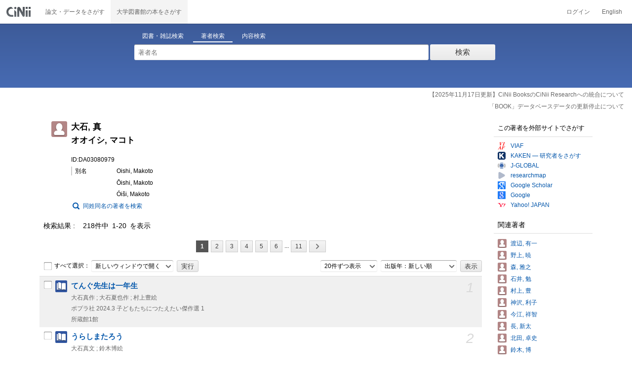

--- FILE ---
content_type: text/html;charset=UTF-8
request_url: https://ci.nii.ac.jp/author/DA03080979
body_size: 11245
content:
<!DOCTYPE html>
<html lang="ja">
<head>
	<meta http-equiv="content-type" content="text/html; charset=utf-8" />
	<meta http-equiv="X-UA-Compatible" content="IE=edge,chrome=1" />
	<meta http-equiv="content-style-type" content="text/css" />
	<meta http-equiv="content-script-type" content="text/javascript" />
	<meta name="viewport" content="width=device-width,user-scalable=no" />
	<meta name="format-detection" content="telephone=no">
	<link rel="stylesheet" type="text/css" href="/books/style/slick.css?V190423">
	<link rel="stylesheet" type="text/css" href="/books/style/slick-theme.css?V190423">
	<link rel="stylesheet" type="text/css" href="/books/style/slick-ext.css?V190423">
	<link rel="shortcut icon" href="/books/images/favicon.ico" type="image/vnd.microsoft.icon" />
	<link href="/books/style/cinii.css?V20251017" rel="stylesheet" type="text/css" />
	<script type="text/javascript" src="/books/js/jquery-3.7.1.min.js"></script>
	<script type="text/javascript" src="/books/js/bootstrap.min.js"></script>
	<script type="text/javascript" src="/books/js/cinii.js?V151027"></script>
	<script type="text/javascript" src="/books/js/html5shiv-printshiv.min.js"></script>
	<script type="text/javascript" src="/books/js/respond.min.js"></script>
	<script type="text/javascript" src="/books/js/common.js?V240716"></script>
	<script type="text/javascript" src="/books/js/changeDisplayMode.js?V190913"></script>
	<script type="text/javascript" src="/books/js/transferParameterCir.js?240724"></script>
	<script async src="https://www.googletagmanager.com/gtag/js?id=G-5YXF8KWH9K"></script>
	<link rel="search" type="application/opensearchdescription+xml" title="CiNii Books" href="/books/opensearch/description.xml" />
	<link rel="search" type="application/opensearchdescription+xml" title="CiNii Books - Exact title match" href="/books/opensearch/exact-title.xml" />
	<link rel="search" type="application/opensearchdescription+xml" title="CiNii Books - Author Search" href="/books/opensearch/author.xml" />
	<!--[if IE 8.0]>
	<link rel="stylesheet" type="text/css" href="/books/style/cinii-ie8.css?V151112">
	<![endif]-->

	<title>CiNii Books 著者 - 大石, 真 </title>
	<link rel="meta" type="application/rdf+xml" title="RDF" href="/author/DA03080979.rdf" />
	<link rel="meta" type="application/json" title="JSON-LD 1.0" href="/author/DA03080979.json" />
    <style>
		.itemheading .outlineInHeading .lowlv-section dt {
		  width: 6em;
		}
		.itemheading .outlineInHeading .lowlv-section dd {
		  margin-left: 6em;
		}
    </style>
</head>
<body class="books detail with_sidenavi">

<nav class="navbar navbar-header">
	<div class="navbar-topcontent">
		<a href="/books/" id="system_ci_jp" class="navbar-brand headerlogo">CiNii 国立情報学研究所 学術情報ナビゲータ[サイニィ]</a>

		<!--トグルボタンの設置-->
		<button type="button" class="navbar-toggle button-menu collapsed" data-toggle="collapse" data-target="#nav-content">
			メニュー
		</button>
		
		<button type="button" class="navbar-toggle button-search collapsed" data-toggle="collapse" data-target="#searchbox">
			検索
		</button>
	</div><!-- end of div.navbar-topcontent -->

	<div id="nav-content" class="collapse navbar-collapse headermenu">
		<ul class="nav navbar-nav menu-service-list">
			<li><a href="https://cir.nii.ac.jp/" onclick="return transferParameterCir(this, 'https://cir.nii.ac.jp', true, 'cir');" class="menu-service-item"><div>論文・データをさがす</div></a></li>
			<li class="active"><a href="/books/"  class="menu-service-item"><div>大学図書館の本をさがす</div></a></li>
		</ul>

		<ul class="nav navbar-nav menu-utility-list">

					<li><a href="https://auth.cir.nii.ac.jp/user/auth/login?contentsServer=BOOKS" class="menu-utility-item">ログイン</a></li>

			<li><a href="/author/DA03080979?l=en" class="menu-utility-item">English</a></li>

		</ul>
	</div><!-- end of div#nav-content -->
</nav><!-- end of nav.navbar-header -->
	
	<div class="container body-wrap">

<div id="searchbox" class="searchbox">

	<div class="book_search searchFormContainer">
		
		<div id ="searchformcontents" class="searchformcontents container-fluid">
			<div class="searchboxheader row">
				
				<div class="col-xs-12 col-sm-10 col-sm-offset-2">
					<div class="tab_index">
						<ul class="tab_index_list">
							<li class="tab_index_item tab_index_item-active">
								<a id="tab-book_search" class="tab-index-content" href="javascript:void(0);" >図書・雑誌検索</a>
							</li>
							<li class=" tab_index_item">
								<a id="tab-author_search" class="tab-index-content" href="javascript:void(0);">著者検索</a>
							</li>
							<li class=" tab_index_item">
								<a id="tab-content_search" class="tab-index-content" href="javascript:void(0);">内容検索</a>
							</li>
						</ul>
					</div>
				</div>
			</div>
			
			<form id="searchbooksform" name="searchbooksform" action="/books/search" method="get" onsubmit="return searchBooks(this, false);">
				<input type="hidden" name="advanced" id="hidden_advanced" value="false" />
				<input type="hidden" name="count" id="hidden_count" value="20" />
				<input type="hidden" name="sortorder" id="hidden_sortorder" value="3" />			
				<div class="row form-tabcontent form-books">

					<div class="col-xs-12 col-sm-10 col-sm-offset-2">
						<div class="row row-textform">
							<div class="col-xs-9 col-sm-9 col-form">
								<input type="text" name="q" id="freetextbox" class="main_srchterm searchforminput" value="" onkeypress="return submitByEnter(this);" placeholder="フリーワード" />
							</div>
							<div class="col-xs-3 col-sm-3">
								<button class="btn searchbtn" id="book_srchbtn_nrml" alt="検索" value="" onclick="return searchBooks(this.form, false);" type="submit">検索</button>
							</div>
							
						</div>
					</div>
					
					<div class="col-xs-12 col-sm-10 col-sm-offset-2">
						<div class="row filter_radiobtnbox">
							<div class="col-xs-12 col-sm-9 filter_segmentControl">
								<div class="row">
									<div class="col-xs-12 col-sm-2 filter_radiobtnbox-segmentarea1">
										<label for="filter_all_advanced" class="segment1 checked"><input type="radio" name="type" value="0" id="filter_all_advanced" checked="checked" />すべての資料</label>
									</div>
									<div class="col-xs-12 col-sm-3 filter_radiobtnbox-segmentarea2">
										<label for="filter_fulltext_advanced" class="segment2"><input type="radio" name="type" value="1" id="filter_fulltext_advanced"  />図書</label>
									</div>
									<div class="col-xs-12 col-sm-7 filter_radiobtnbox-segmentarea3">
										<label for="filter_includeLinks_advanced" class="segment3"><input type="radio" name="type" value="2" id="filter_includeLinks_advanced" />雑誌</label>
									</div>
								</div>
							</div>
							<div class="col-xs-12 col-sm-3 advsearchbtn-area">
								<a id="btn-toggle-advsearch-top" class="btn-toggle-advsearch collapsed" data-toggle="collapse" data-target="#advanced_search"><span class="btn-toggle-advsearch-label">詳細検索</span></a>
							</div>
						</div>
					</div>
					
					<div id="advanced_search" class="col-xs-12 col-sm-12 advanced_search">
						<div class="row">
							<div class="col-xs-12 col-sm-12">
								<div class="row row-textform">
									<div class="col-xs-12 col-sm-2 searchformlabel"><label for="sopt1">タイトル</label></div>
									<div class="col-xs-12 col-sm-5 col-form"><input type="text" id="sopt1" name="title" class="searchforminput" onkeypress="return submitByEnter(this);" value="" /></div>
									<div class="col-xs-12 col-sm-5 col-form advinput_chk">
										<label for="exact_title"><input type="checkbox" class="cb" id="exact_title" name="title_exact" value="true" >タイトル完全一致</label>
										<label for="include_utl"><input type="checkbox" class="cb" id="include_utl" name="include_utl" value="true" >統一タイトルを含む</label>
									</div>
								</div>
							</div>
							<div class="col-xs-12 col-sm-12">
								<div class="row row-textform">
									<div class="col-xs-12 col-sm-2 searchformlabel"><label for="sopt2">著者名</label></div>
									<div class="col-xs-12 col-sm-5 col-form"><input type="text" id="sopt2" name="author" class="searchforminput" onkeypress="return submitByEnter(this);" value="" /></div>
									<div class="col-xs-12 col-sm-5 col-form advinput_chk">
										<label for="include_alias" class="customCB"><input type="checkbox" class="cb" id="include_alias" name="include_alias" value="true" >別名を含む</label>
									</div>
								</div>
							</div>
							<div class="col-xs-12 col-sm-4">
								<div class="row row-textform">
									<div class="col-xs-12 col-sm-6 searchformlabel"><label for="sopt3">著者ID</label></div>
									<div class="col-xs-12 col-sm-6 col-form"><input type="text" id="sopt3" name="authorid" class="searchforminput" onkeypress="return submitByEnter(this);" value="" /></div>
								</div>
							</div>
							<div class="col-xs-12 col-sm-4">
								<div class="row row-textform">
									<div class="col-xs-12 col-sm-5 searchformlabel"><label for="sopt4">統一タイトルID</label></div>
									<div class="col-xs-12 col-sm-7 col-form"><input type="text" id="sopt4" name="utid" class="searchforminput" onkeypress="return submitByEnter(this);" value="" /></div>
								</div>
							</div>
							<div class="col-xs-12 col-sm-4">
								<div class="row row-textform">
									<div class="col-xs-12 col-sm-5 searchformlabel"><label for="sopt5">出版者</label></div>
									<div class="col-xs-12 col-sm-7 col-form"><input type="text" id="sopt5" name="publisher" class="searchforminput" onkeypress="return submitByEnter(this);" value="" /></div>
								</div>
							</div>
							<div class="col-xs-12 col-sm-4">
								<div class="row row-textform">
									<div class="col-xs-12 col-sm-6 searchformlabel"><label for="sopt6">ISBN</label></div>
									<div class="col-xs-12 col-sm-6 col-form"><input type="text" id="sopt6" name="isbn" class="searchforminput" onkeypress="return submitByEnter(this);" value="" /></div>
								</div>
							</div>
							<div class="col-xs-12 col-sm-4">
								<div class="row row-textform">
									<div class="col-xs-12 col-sm-5 searchformlabel"><label for="sopt7">ISSN</label></div>
									<div class="col-xs-12 col-sm-7 col-form"><input type="text" id="sopt7" name="issn" class="searchforminput" onkeypress="return submitByEnter(this);" value="" /></div>
								</div>
							</div>
							<div class="col-xs-12 col-sm-4">
								<div class="row row-textform">
									<div class="col-xs-12 col-sm-5 searchformlabel"><label for="sopt8">NCID</label></div>
									<div class="col-xs-12 col-sm-7 col-form"><input type="text" id="sopt8" name="ncid" class="searchforminput" onkeypress="return submitByEnter(this);" value="" /></div>
								</div>
							</div>
							<div class="col-xs-12 col-sm-4">
								<div class="row row-textform">
									<div class="col-xs-12 col-sm-6 searchformlabel"><label for="sopt9">件名</label></div>
									<div class="col-xs-12 col-sm-6 col-form"><input type="text" id="sopt9" name="subject" class="searchforminput" onkeypress="return submitByEnter(this);" value="" /></div>
								</div>
							</div>
							<div class="col-xs-12 col-sm-4">
								<div class="row row-textform">
									<div class="col-xs-12 col-sm-5 searchformlabel"><label for="sopt10">分類</label></div>
									<div class="col-xs-12 col-sm-7 col-form"><input type="text" id="sopt10" name="clas" class="searchforminput" onkeypress="return submitByEnter(this);" value="" /></div>
								</div>
							</div>
							<div class="col-xs-12 col-sm-4">
								<div class="row row-textform">
									<div class="col-xs-12 col-sm-5 searchformlabel"><label for="sopt11">注記</label></div>
									<div class="col-xs-12 col-sm-7 col-form"><input type="text" id="sopt11" name="note" class="searchforminput" onkeypress="return submitByEnter(this);" value="" /></div>
								</div>
							</div>
							<div class="col-xs-12 col-sm-4">
								<div class="row row-textform">
									<div class="col-xs-12 col-sm-6 searchformlabel"><label for="slct-typecode-gmd">資料種別</label></div>
									<div class="col-xs-12 col-sm-6 col-form">
										<select name="gmd" class="slct-typecode searchforminput" id="slct-typecode-gmd">
											<option value="">すべての資料種別</option>
											<option value="_">図書・雑誌</option>
											<option value="a">地図資料</option>
											<option value="b">文字資料（点字）</option>
											<option value="c">楽譜（印刷）</option>
											<option value="d">文字資料（書写資料）</option>
											<option value="e">地図（書写資料）</option>
											<option value="f">楽譜（書写資料）</option>
											<option value="g">静止画像（投影）</option>
											<option value="h">マイクロ形態</option>
											<option value="k">静止画像（非投影）</option>
											<option value="m">映画</option>
											<option value="s">録音資料（音楽）</option>
											<option value="t">録音資料（非音楽）</option>
											<option value="v">ビデオレコード</option>
											<option value="w">機械可読データファイル</option>
											<option value="x">3次元工芸品,自然の事物</option>
											<option value="y">キット</option>
										</select>
									</div>
								</div>
							</div>
							<div class="col-xs-12 col-sm-4">
								<div class="row row-textform">
									<div class="col-xs-12 col-sm-5 searchformlabel"><label for="sopt13">言語種別</label></div>
									<div class="col-xs-12 col-sm-7 col-form">
										<div class="langControls">
										<span class="langselect">
											<select name="lang1" class="slct-langcode searchforminput">
												<option value="">すべての言語</option>
												<option value="jpn">日本語</option>
												<option value="eng">英語</option>
												<option value="ger">ドイツ語</option>
												<option value="fre">フランス語</option>
												<option value="chi">中国語</option>
												<option value="rus">ロシア語</option>
												<option value="spa">スペイン語</option>
												<option value="ita">イタリア語</option>
												<option value="kor">韓国・朝鮮語</option>
												<option value="ara">アラビア語</option>
											</select>
										</span>
										<span class="langcode"><input type="text" id="sopt13" name="lang" class="searchforminput" onkeypress="return submitByEnter(this);" value="" placeholder="コード" /></span>	
										</div>
									</div>
								</div>
							</div>
							<div class="col-xs-12 col-sm-4">
								<div class="row row-textform">
									<div class="col-xs-12 col-sm-5 searchformlabel"><label for="sopt14">出版年</label></div>
									<div class="col-xs-12 col-sm-7 ">
										<input type="text" id="sopt14" name="year_from" class="degreeconferment_year" onkeypress="return submitByEnter(this);" maxlength="4" value="" />
										<span class="unit">年から</span>
										<input type="text" id="sopt14-2" name="year_to" class="degreeconferment_year" maxlength="4" onkeypress="return submitByEnter(this);" value="" />
										<span class="unit">年まで</span>
									</div>
								</div>
							</div>
							<div class="col-xs-12 col-sm-4">
								<div class="row row-textform">
									<div class="col-xs-12 col-sm-6 searchformlabel"><label for="sopt15">図書館ID</label></div>
									<div class="col-xs-12 col-sm-6 col-form"><input type="text" id="sopt15" name="fano" class="searchforminput" onkeypress="return submitByEnter(this);" value="" /></div>
								</div>
							</div>
							<div class="col-xs-12 col-sm-4">
								<div class="row row-textform">
									<div class="col-xs-12 col-sm-5 searchformlabel"><label for="sopt16">機関ID</label></div>
									<div class="col-xs-12 col-sm-7 "><input type="text" id="sopt16" name="kid" class="searchforminput" onkeypress="return submitByEnter(this);" value="" /></div>
								</div>
							</div>
							<div class="col-xs-12 col-sm-4">
								<div class="row row-textform">
									<div class="col-xs-12 col-sm-5 searchformlabel"><label for="sopt17">地域</label></div>
									<div class="col-xs-12 col-sm-7 col-form">
										<select name="area" class="slct-kencode searchforminput" id="sopt17">
											<option value="">すべての地域</option>
											<option value="01" class="ken">北海道</option>
											<option value="02 03 04 05 06 07 " class="region">東北地方</option>
											<option value="02" class="ken">青森</option>
											<option value="03" class="ken">岩手</option>
											<option value="04" class="ken">宮城</option>
											<option value="05" class="ken">秋田</option>
											<option value="06" class="ken">山形</option>
											<option value="07" class="ken">福島</option>
											<option value="08 09 10 11 12 13 14 " class="region">関東地方</option>
											<option value="08" class="ken">茨城</option>
											<option value="09" class="ken">栃木</option>
											<option value="10" class="ken">群馬</option>
											<option value="11" class="ken">埼玉</option>
											<option value="12" class="ken">千葉</option>
											<option value="13" class="ken">東京</option>
											<option value="14" class="ken">神奈川</option>
											<option value="15 16 17 18 19 20 " class="region">北陸・甲信越地方</option>
											<option value="15" class="ken">新潟</option>
											<option value="16" class="ken">富山</option>
											<option value="17" class="ken">石川</option>
											<option value="18" class="ken">福井</option>
											<option value="19" class="ken">山梨</option>
											<option value="20" class="ken">長野</option>
											<option value="21 22 23 24 " class="region">東海地方</option>
											<option value="21" class="ken">岐阜</option>
											<option value="22" class="ken">静岡</option>
											<option value="23" class="ken">愛知</option>
											<option value="24" class="ken">三重</option>
											<option value="25 26 27 28 29 30 " class="region">関西地方</option>
											<option value="25" class="ken">滋賀</option>
											<option value="26" class="ken">京都</option>
											<option value="27" class="ken">大阪</option>
											<option value="28" class="ken">兵庫</option>
											<option value="29" class="ken">奈良</option>
											<option value="30" class="ken">和歌山</option>
											<option value="31 32 33 34 35 36 37 38 39 " class="region">中国・四国地方</option>
											<option value="31" class="ken">鳥取</option>
											<option value="32" class="ken">島根</option>
											<option value="33" class="ken">岡山</option>
											<option value="34" class="ken">広島</option>
											<option value="35" class="ken">山口</option>
											<option value="36" class="ken">徳島</option>
											<option value="37" class="ken">香川</option>
											<option value="38" class="ken">愛媛</option>
											<option value="39" class="ken">高知</option>
											<option value="40 41 42 43 44 45 46 47 " class="region">九州・沖縄地方</option>
											<option value="40" class="ken">福岡</option>
											<option value="41" class="ken">佐賀</option>
											<option value="42" class="ken">長崎</option>
											<option value="43" class="ken">熊本</option>
											<option value="44" class="ken">大分</option>
											<option value="45" class="ken">宮崎</option>
											<option value="46" class="ken">鹿児島</option>
											<option value="47" class="ken">沖縄</option>
											<option value="151 152 153 " class="region">アジア地域</option>
											<option value="151" class="ken">韓国</option>
											<option value="152" class="ken">中国</option>
											<option value="153" class="ken">タイ</option>
											<option value="254 255 256 257 258 259 260 261 " class="region">ヨーロッパ地域</option>
											<option value="254" class="ken">イギリス</option>
											<option value="255" class="ken">ドイツ</option>
											<option value="256" class="ken">スイス</option>
											<option value="257" class="ken">フランス</option>
											<option value="258" class="ken">ベルギー</option>
											<option value="259" class="ken">オランダ</option>
											<option value="260" class="ken">スウェーデン</option>
											<option value="261" class="ken">ノルウェー</option>
											<option value="362 " class="region">北米地域</option>
											<option value="362" class="ken">アメリカ</option>
											<option value="__" class="region">その他海外</option>
										</select>
									</div>
								</div>
							</div>
							
							<div class="col-xs-12 col-sm-12">
								<div class="row row-textform">
									<div class="col-xs-12 col-sm-2 searchformlabel"></div>
									<div class="col-xs-12 col-sm-10 col-form advinput_chk chk-keep-condition">
										<label for="chk_keep_condition"><input name="keep_condition" class="cb" id="chk_keep_condition" type="checkbox" value="true"  />図書館ID・機関ID・地域を記憶する</label>
										<input name="update_keep" type="hidden" value="true">
										<script type="text/javascript">
											//<![CDATA[
												document.write("<label for=\"script_r2k_advanced\"><input type=\"checkbox\" class=\"cb\" id=\"script_r2k_advanced\"/>ローマ字をカナに変換 </label>");
											//]]>
										</script>
									</div>
								</div>
							</div>
						
							<div class="col-xs-12 visible-xs-block text-center">
								<button class="btn searchbtn" onclick="return searchBooks(this.form, false);" type="submit">検索</button>
							</div>
	
							<div id="btn-toggle-advsearch-bottom" class="col-xs-12 visible-xs-block advsearchbtn-area">
								<a class="btn-toggle-advsearch collapsed" data-toggle="collapse" data-target="#advanced_search"><span class="btn-toggle-advsearch-label">閉じる</span></a>
							</div>
						</div>
					</div>
				</div>
			</form>			<form id="searchnamesform" name="searchnamesform" action="/books/author" method="get" onsubmit="return searchNames(this, false);">
				<input type="hidden" name="count" value="20" />
				<input type="hidden" name="sortorder" value="2" />
				<div class="row form-tabcontent form-author">
					<div class="col-xs-12 col-sm-10 col-sm-offset-2">
						<div class="row row-textform">
							<div class="col-xs-9 col-sm-9 col-form">
								<input type="text" name="name" id="authname_textbox" class="main_srchterm searchforminput" onkeypress="return submitByEnter(this);" value="" placeholder="著者名" />
							</div>
							<div class="col-xs-3 col-sm-3">
								<button class="btn searchbtn" onclick="return searchNames(this.form, false);" type="submit">検索</button>
							</div>
						</div>
					</div>
				</div>
			</form>
			<form id="searchcontentsform" name="searchcontentsform" action="/books/contents" method="get" onsubmit="return searchContents(this, false);">
				<input type="hidden" name="count" value="20" >
				<input type="hidden" name="sortorder" value="3" >
				<div class="row form-tabcontent form-content">
					<div class="col-xs-12 col-sm-10 col-sm-offset-2">
						<div class="row row-textform">
							<div class="col-xs-9 col-sm-9 col-form">
								<input type="text" name="contents" id="contents_textbox" class="main_srchterm searchforminput" onkeypress="return submitByEnter(this);" value="" placeholder="フリーワード" />
							</div>
							<div class="col-xs-3 col-sm-3">
								<button class="btn searchbtn" onclick="return searchContents(this.form, false);" type="submit">検索</button>
							</div>
						</div>
					</div>
				</div>
			</form>
		</div>		
	</div>
</div>
<script type="text/javascript" src="/books/js/searchbox_disclosure.js?V240716"></script>
<script type="text/javascript" src="/books/js/utils.js?V190913"></script>
<script type="text/javascript">
	window.initSearchBox('author', false);
</script>
		<div class="servicestop_information"><div id="servicestop_information">
<ul><li><a href="https://support.nii.ac.jp/ja/cir/cib_integration">【2025年11月17日更新】CiNii BooksのCiNii Researchへの統合について</a></li>
<li><a href="https://support.nii.ac.jp/ja/news/cinii/20251208-0
">「BOOK」データベースデータの更新停止について</a></li>
</ul>
</div>

</div>
		
		<div class="container-hasSubnav">
			<div class="maincontents">
				<div class="itemdatatext">
				
					<div class="itemheading authordata">
						<h1 class="author_class entry-title">
							<span>大石, 真 </span>
							<span>オオイシ, マコト</span>
							
						</h1>
						<div class="outlineInHeading">
							<p class="idinheading id">ID:DA03080979</p>
							<dl class="bblp-othertitle trr lowlv-section">
								<dt>別名</dt>
								<dd>
<div>
									<p class="seefm">Oishi, Makoto</p>
</div>
<div>
									<p class="seefm">Ōishi, Makoto</p>
</div>
<div>
									<p class="seefm">Óiši, Makoto</p>
</div>
								</dd>
							</dl>
							<p id="search_samename"><a href="/books/author?name=%E5%A4%A7%E7%9F%B3+%E7%9C%9F&count=20&sortorder=2">同姓同名の著者を検索</a></p>
						</div>
					</div><!-- end of div.itemheading -->
					
					<div class="resultlist">

						<div class="listheading">
							<h1 class="heading">
								<span class="hitNumLabel">検索結果</span>218件中&ensp;1-20&ensp;を表示
							</h1>



	<div class="paging paging-top">
		<ul class="paginglist">



			<li class="pagingitem hidden-xs"><span class="btn pagingbtn currentpage">1</span></li>
			<li class="pagingitem hidden-xs"><a href="/author/DA03080979?p=2" class="btn pagingbtn">2</a></li>
			<li class="pagingitem hidden-xs"><a href="/author/DA03080979?p=3" class="btn pagingbtn">3</a></li>
			<li class="pagingitem hidden-xs"><a href="/author/DA03080979?p=4" class="btn pagingbtn">4</a></li>
			<li class="pagingitem hidden-xs"><a href="/author/DA03080979?p=5" class="btn pagingbtn">5</a></li>
			<li class="pagingitem hidden-xs"><a href="/author/DA03080979?p=6" class="btn pagingbtn">6</a></li>

			<li class="pagingitem hidden-xs">...</li>

			<li class="pagingitem hidden-xs"><a href="/author/DA03080979?p=11" class="btn pagingbtn">11</a></li>

			<li class="pagingitem visible-xs-inline"><span class="pagingIndicator">1&ensp;/&ensp;11</span></li>

			<li class="pagingitem"><a href="/author/DA03080979?p=2" class="paging_next btn pagingbtn" rel="next" title="次へ"><span class="iconlabel"></span></a></li>
			<li class="pagingitem visible-xs-inline"><a href="/author/DA03080979?p=11" class="paging_end btn pagingbtn" title="最後へ"><span class="iconlabel"></span></a></li>
		
		</ul>
	</div>
	<!--end of div.paging-->
							
							<div class="actionsortbox">
								<div class="actionforlist hidden-xs">
									<form name="actionform" method="get" onsubmit="doAction(this,1,20,'ADetail-');return false;" class="form-inline">
										<label for="selectall">
											<input class="cb" type="checkbox" id="selectall" onclick="checkAllWith(this,1,20);" />すべて選択：
										</label>
										<div class="form-group form-group-inline">
											<select name="actionmenu" onchange="" class="form-control">
												<option value="openBooksUrl">新しいウィンドウで開く</option>
												<option value="exportRefWorks">RefWorksに書き出し</option>
												<option value="exportEndNote">EndNoteに書き出し</option>
												<option value="viewBibIX">Refer/BibIXで表示</option>
												<option value="viewRis">RISで表示</option>
												<option value="viewBibTex">BibTeXで表示</option>
												<option value="viewTsv">TSVで表示</option>
											</select>
										</div>
										<input type="submit" value="実行" class="commonBtn" />
									</form>
								</div>
								
	<div class="sortlist">
		<form name="listoption" action="/author/DA03080979" method="get" class="form-inline">

			<div class="form-group form-group-inline">
				<select name="count" id="numitem" class="form-control">
					<option value="20" selected="selected">20件ずつ表示</option>
					<option value="50">50件ずつ表示</option>
					<option value="100">100件ずつ表示</option>
					<option value="200">200件ずつ表示</option>
				</select>
			</div>
			<div class="form-group form-group-inline">
				<select name="sortorder" id="sort" class="sortdropdown form-control">
					<option value="3" selected="selected">出版年：新しい順</option>
					<option value="2">出版年：古い順</option>
					<option value="5">所蔵館：多い順</option>
					<option value="4">所蔵館：少ない順</option>
					<option value="6">タイトル：五十音順</option>
					<option value="7">タイトル：五十音逆順</option>
					<option value="1">関連度</option>
				</select>
			</div>
			<input type="submit" class="commonBtn" value="表示" />
		</form>
	</div><!--end of div.sortlist-->							</div><!--end of div.actionsortbox -->
						</div><!-- end of div.listheading -->


						<form name="itemlistboxform" action="/books/search/export" method="post">
							<input type="hidden" name="format">
							<input type="hidden" name="sortorder" value="3">
							<div class="listContainer">
								<ul>
									<li class="oddline">
										<div class="listitem xfolkentry">
											<div class="list_number hidden-xs">1</div>
											<p class="listcheck hidden-xs">
												<input type="checkbox" name="ncid" id="item_check1"  class="cb BD06649832" value="BD06649832" />
											</p>
											<dl class="book_class">

												<dt class="item_mainTitle item_title">
													<a href="/ncid/BD06649832" class="taggedlink">てんぐ先生は一年生</a>
												</dt>
												<dd>
													<p class="item_subData item_authordata">大石真作 ; 大石夏也作 ; 村上豊絵</p>
													<p class="item_data item_publishdata">
														<span class="pblc">ポプラ社</span>
														<span class="pblcdt">2024.3</span>
														
														<span class="ptblt-nmetc">子どもたちにつたえたい傑作選
1</span>
													</p>
													<p class="item_data item_bibotherdata">
														
													</p>
													<p class="item_data item_librarynum">所蔵館1館</p>
												</dd>
											</dl>
										</div>
									</li>
									<li class="evenline">
										<div class="listitem xfolkentry">
											<div class="list_number hidden-xs">2</div>
											<p class="listcheck hidden-xs">
												<input type="checkbox" name="ncid" id="item_check2"  class="cb BB18718213" value="BB18718213" />
											</p>
											<dl class="book_class">

												<dt class="item_mainTitle item_title">
													<a href="/ncid/BB18718213" class="taggedlink">うらしまたろう</a>
												</dt>
												<dd>
													<p class="item_subData item_authordata">大石真文 ; 鈴木博絵</p>
													<p class="item_data item_publishdata">
														<span class="pblc">チャイルド本社</span>
														<span class="pblcdt">2013.8</span>
														<span class="ed">第2版第4刷</span>
														<span class="ptblt-nmetc">みんなでよもう!日本の昔話
5</span>
													</p>
													<p class="item_data item_bibotherdata">
														
													</p>
													<p class="item_data item_librarynum">所蔵館1館</p>
												</dd>
											</dl>
										</div>
									</li>
									<li class="oddline">
										<div class="listitem xfolkentry">
											<div class="list_number hidden-xs">3</div>
											<p class="listcheck hidden-xs">
												<input type="checkbox" name="ncid" id="item_check3"  class="cb BB05838449" value="BB05838449" />
											</p>
											<dl class="book_class">

												<dt class="item_mainTitle item_title">
													<a href="/ncid/BB05838449" class="taggedlink">すこしかなしい話</a>
												</dt>
												<dd>
													<p class="item_subData item_authordata">野上暁編</p>
													<p class="item_data item_publishdata">
														<span class="pblc">大月書店</span>
														<span class="pblcdt">2011.2</span>
														
														<span class="ptblt-nmetc">はじめてよむ童話集
5</span>
													</p>
													<p class="item_data item_bibotherdata">
														
													</p>
													<p class="item_data item_librarynum">所蔵館10館</p>
												</dd>
											</dl>
										</div>
									</li>
									<li class="evenline">
										<div class="listitem xfolkentry">
											<div class="list_number hidden-xs">4</div>
											<p class="listcheck hidden-xs">
												<input type="checkbox" name="ncid" id="item_check4"  class="cb BB05838380" value="BB05838380" />
											</p>
											<dl class="book_class">

												<dt class="item_mainTitle item_title">
													<a href="/ncid/BB05838380" class="taggedlink">ちょっとこわい話</a>
												</dt>
												<dd>
													<p class="item_subData item_authordata">野上暁編</p>
													<p class="item_data item_publishdata">
														<span class="pblc">大月書店</span>
														<span class="pblcdt">2011.2</span>
														
														<span class="ptblt-nmetc">はじめてよむ童話集
4</span>
													</p>
													<p class="item_data item_bibotherdata">
														
													</p>
													<p class="item_data item_librarynum">所蔵館11館</p>
												</dd>
											</dl>
										</div>
									</li>
									<li class="oddline">
										<div class="listitem xfolkentry">
											<div class="list_number hidden-xs">5</div>
											<p class="listcheck hidden-xs">
												<input type="checkbox" name="ncid" id="item_check5"  class="cb BB05729727" value="BB05729727" />
											</p>
											<dl class="book_class">

												<dt class="item_mainTitle item_title">
													<a href="/ncid/BB05729727" class="taggedlink">どきどきする話</a>
												</dt>
												<dd>
													<p class="item_subData item_authordata">野上暁編</p>
													<p class="item_data item_publishdata">
														<span class="pblc">大月書店</span>
														<span class="pblcdt">2011.1</span>
														
														<span class="ptblt-nmetc">はじめてよむ童話集
2</span>
													</p>
													<p class="item_data item_bibotherdata">
														
													</p>
													<p class="item_data item_librarynum">所蔵館11館</p>
												</dd>
											</dl>
										</div>
									</li>
									<li class="evenline">
										<div class="listitem xfolkentry">
											<div class="list_number hidden-xs">6</div>
											<p class="listcheck hidden-xs">
												<input type="checkbox" name="ncid" id="item_check6"  class="cb BB02600724" value="BB02600724" />
											</p>
											<dl class="book_class">

												<dt class="item_mainTitle item_title">
													<a href="/ncid/BB02600724" class="taggedlink">教室二〇五(ニイマルゴ)号</a>
												</dt>
												<dd>
													<p class="item_subData item_authordata">大石真作 ; 西村敏雄絵</p>
													<p class="item_data item_publishdata">
														<span class="pblc">理論社</span>
														<span class="pblcdt">2010.2</span>
														
														<span class="ptblt-nmetc">日本の児童文学 よみがえる名作
</span>
													</p>
													<p class="item_data item_bibotherdata">
														
													</p>
													<p class="item_data item_librarynum">所蔵館7館</p>
												</dd>
											</dl>
										</div>
									</li>
									<li class="oddline">
										<div class="listitem xfolkentry">
											<div class="list_number hidden-xs">7</div>
											<p class="listcheck hidden-xs">
												<input type="checkbox" name="ncid" id="item_check7"  class="cb BB07753686" value="BB07753686" />
											</p>
											<dl class="book_class">

												<dt class="item_mainTitle item_title">
													<a href="/ncid/BB07753686" class="taggedlink">鳄鱼班布</a>
												</dt>
												<dd>
													<p class="item_subData item_authordata">大石真文 ; 长新太绘 ; 崔维燕译</p>
													<p class="item_data item_publishdata">
														<span class="pblc">二十一世纪出版社</span>
														<span class="pblcdt">2009.8</span>
														
														<span class="ptblt-nmetc">蒲蒲兰绘本馆
</span>
													</p>
													<p class="item_data item_bibotherdata">
														
													</p>
													<p class="item_data item_librarynum">所蔵館2館</p>
												</dd>
											</dl>
										</div>
									</li>
									<li class="evenline">
										<div class="listitem xfolkentry">
											<div class="list_number hidden-xs">8</div>
											<p class="listcheck hidden-xs">
												<input type="checkbox" name="ncid" id="item_check8"  class="cb BB00617486" value="BB00617486" />
											</p>
											<dl class="book_class">

												<dt class="item_mainTitle item_title">
													<a href="/ncid/BB00617486" class="taggedlink">ペリカンとうさんのおみやげ</a>
												</dt>
												<dd>
													<p class="item_subData item_authordata">大石真作 ; 渡辺有一絵</p>
													<p class="item_data item_publishdata">
														<span class="pblc">小峰書店</span>
														<span class="pblcdt">2009.10</span>
														<span class="ed">新装版</span>
														<span class="ptblt-nmetc">はじめてよむどうわ
</span>
													</p>
													<p class="item_data item_bibotherdata">
														
													</p>
													<p class="item_data item_librarynum">所蔵館5館</p>
												</dd>
											</dl>
										</div>
									</li>
									<li class="oddline">
										<div class="listitem xfolkentry">
											<div class="list_number hidden-xs">9</div>
											<p class="listcheck hidden-xs">
												<input type="checkbox" name="ncid" id="item_check9"  class="cb BA90140011" value="BA90140011" />
											</p>
											<dl class="book_class">

												<dt class="item_mainTitle item_title">
													<a href="/ncid/BA90140011" class="taggedlink">かあさんのにゅういん</a>
												</dt>
												<dd>
													<p class="item_subData item_authordata">大石真作 ; 西川おさむ絵</p>
													<p class="item_data item_publishdata">
														<span class="pblc">小峰書店</span>
														<span class="pblcdt">2009.3</span>
														<span class="ed">新装版</span>
														<span class="ptblt-nmetc">どうわのひろばセレクション
</span>
													</p>
													<p class="item_data item_bibotherdata">
														
													</p>
													<p class="item_data item_librarynum">所蔵館1館</p>
												</dd>
											</dl>
										</div>
									</li>
									<li class="evenline">
										<div class="listitem xfolkentry">
											<div class="list_number hidden-xs">10</div>
											<p class="listcheck hidden-xs">
												<input type="checkbox" name="ncid" id="item_check10"  class="cb BB01420385" value="BB01420385" />
											</p>
											<dl class="book_class">

												<dt class="item_mainTitle item_title">
													<a href="/ncid/BB01420385" class="taggedlink">たたかいの人 : 田中正造</a>
												</dt>
												<dd>
													<p class="item_subData item_authordata">大石真著</p>
													<p class="item_data item_publishdata">
														<span class="pblc">フレベール館</span>
														<span class="pblcdt">2007.9</span>
														
														
													</p>
													<p class="item_data item_bibotherdata">
														
													</p>
													<p class="item_data item_librarynum">所蔵館4館</p>
												</dd>
											</dl>
										</div>
									</li>
									<li class="oddline">
										<div class="listitem xfolkentry">
											<div class="list_number hidden-xs">11</div>
											<p class="listcheck hidden-xs">
												<input type="checkbox" name="ncid" id="item_check11"  class="cb BA8311183X" value="BA8311183X" />
											</p>
											<dl class="book_class">

												<dt class="item_mainTitle item_title">
													<a href="/ncid/BA8311183X" class="taggedlink">まほうつかいのでし</a>
												</dt>
												<dd>
													<p class="item_subData item_authordata">大石真文 ; 柳原良平絵</p>
													<p class="item_data item_publishdata">
														<span class="pblc">学習研究社</span>
														<span class="pblcdt">2007.6</span>
														
														
													</p>
													<p class="item_data item_bibotherdata">
														
													</p>
													<p class="item_data item_librarynum">所蔵館6館</p>
												</dd>
											</dl>
										</div>
									</li>
									<li class="evenline">
										<div class="listitem xfolkentry">
											<div class="list_number hidden-xs">12</div>
											<p class="listcheck hidden-xs">
												<input type="checkbox" name="ncid" id="item_check12"  class="cb BB07905503" value="BB07905503" />
											</p>
											<dl class="book_class">

												<dt class="item_mainTitle item_title">
													<a href="/ncid/BB07905503" class="taggedlink">巧克力战争</a>
												</dt>
												<dd>
													<p class="item_subData item_authordata">(日)大石真著 ; (日)北田卓史绘 ; 草莓山坡译</p>
													<p class="item_data item_publishdata">
														<span class="pblc">接力出版社</span>
														<span class="pblcdt">2006.1</span>
														
														
													</p>
													<p class="item_data item_bibotherdata">
														
													</p>
													<p class="item_data item_librarynum">所蔵館1館</p>
												</dd>
											</dl>
										</div>
									</li>
									<li class="oddline">
										<div class="listitem xfolkentry">
											<div class="list_number hidden-xs">13</div>
											<p class="listcheck hidden-xs">
												<input type="checkbox" name="ncid" id="item_check13"  class="cb BA79268532" value="BA79268532" />
											</p>
											<dl class="book_class">

												<dt class="item_mainTitle item_title">
													<a href="/ncid/BA79268532" class="taggedlink">日本の昔話 : 5分間読み聞かせ名作百科</a>
												</dt>
												<dd>
													<p class="item_subData item_authordata"></p>
													<p class="item_data item_publishdata">
														<span class="pblc">学習研究社</span>
														<span class="pblcdt">2004.7</span>
														
														
													</p>
													<p class="item_data item_bibotherdata">
														
													</p>
													<p class="item_data item_librarynum">所蔵館10館</p>
												</dd>
											</dl>
										</div>
									</li>
									<li class="evenline">
										<div class="listitem xfolkentry">
											<div class="list_number hidden-xs">14</div>
											<p class="listcheck hidden-xs">
												<input type="checkbox" name="ncid" id="item_check14"  class="cb BA74044436" value="BA74044436" />
											</p>
											<dl class="book_class">

												<dt class="item_mainTitle item_title">
													<a href="/ncid/BA74044436" class="taggedlink">かもとりごんべえ</a>
												</dt>
												<dd>
													<p class="item_subData item_authordata">大石真文 ; 長新太絵</p>
													<p class="item_data item_publishdata">
														<span class="pblc">偕成社</span>
														<span class="pblcdt">2004.1</span>
														<span class="ed">改訂</span>
														<span class="ptblt-nmetc">日本むかし話
12</span>
													</p>
													<p class="item_data item_bibotherdata">
														
													</p>
													<p class="item_data item_librarynum">所蔵館4館</p>
												</dd>
											</dl>
										</div>
									</li>
									<li class="oddline">
										<div class="listitem xfolkentry">
											<div class="list_number hidden-xs">15</div>
											<p class="listcheck hidden-xs">
												<input type="checkbox" name="ncid" id="item_check15"  class="cb BA80130099" value="BA80130099" />
											</p>
											<dl class="book_class">

												<dt class="item_mainTitle item_title">
													<a href="/ncid/BA80130099" class="taggedlink">かさじぞう</a>
												</dt>
												<dd>
													<p class="item_subData item_authordata">大石真文 ; 村上勉絵</p>
													<p class="item_data item_publishdata">
														<span class="pblc">チャイルド本社</span>
														<span class="pblcdt">2003.12</span>
														<span class="ed">第2版</span>
														<span class="ptblt-nmetc">みんなでよもう!日本の昔話
2-9</span>
													</p>
													<p class="item_data item_bibotherdata">
														
													</p>
													<p class="item_data item_librarynum">所蔵館2館</p>
												</dd>
											</dl>
										</div>
									</li>
									<li class="evenline">
										<div class="listitem xfolkentry">
											<div class="list_number hidden-xs">16</div>
											<p class="listcheck hidden-xs">
												<input type="checkbox" name="ncid" id="item_check16"  class="cb BA8012941X" value="BA8012941X" />
											</p>
											<dl class="book_class">

												<dt class="item_mainTitle item_title">
													<a href="/ncid/BA8012941X" class="taggedlink">せんりのくつ</a>
												</dt>
												<dd>
													<p class="item_subData item_authordata">大石真文 ; 若菜珪絵</p>
													<p class="item_data item_publishdata">
														<span class="pblc">チャイルド本社</span>
														<span class="pblcdt">2003.8</span>
														<span class="ed">第2版</span>
														<span class="ptblt-nmetc">みんなでよもう!日本の昔話
2-5</span>
													</p>
													<p class="item_data item_bibotherdata">
														
													</p>
													<p class="item_data item_librarynum">所蔵館2館</p>
												</dd>
											</dl>
										</div>
									</li>
									<li class="oddline">
										<div class="listitem xfolkentry">
											<div class="list_number hidden-xs">17</div>
											<p class="listcheck hidden-xs">
												<input type="checkbox" name="ncid" id="item_check17"  class="cb BA60880391" value="BA60880391" />
											</p>
											<dl class="book_class">

												<dt class="item_mainTitle item_title">
													<a href="/ncid/BA60880391" class="taggedlink">太郎こおろぎ : ほか</a>
												</dt>
												<dd>
													<p class="item_subData item_authordata">山下明生 [ほか] 著 ; 渡辺茂男, 西郷竹彦訳 ; 杉浦範茂 [ほか] 挿画</p>
													<p class="item_data item_publishdata">
														<span class="pblc">光村図書出版</span>
														<span class="pblcdt">2002.3</span>
														
														<span class="ptblt-nmetc">光村ライブラリー
第6巻</span>
													</p>
													<p class="item_data item_bibotherdata">
														
													</p>
													<p class="item_data item_librarynum">所蔵館74館</p>
												</dd>
											</dl>
										</div>
									</li>
									<li class="evenline">
										<div class="listitem xfolkentry">
											<div class="list_number hidden-xs">18</div>
											<p class="listcheck hidden-xs">
												<input type="checkbox" name="ncid" id="item_check18"  class="cb BA49217623" value="BA49217623" />
											</p>
											<dl class="book_class">

												<dt class="item_mainTitle item_title">
													<a href="/ncid/BA49217623" class="taggedlink">てんぐ先生は一年生</a>
												</dt>
												<dd>
													<p class="item_subData item_authordata">大石真, 大石夏也作 ; 村上豊絵</p>
													<p class="item_data item_publishdata">
														<span class="pblc">ポプラ社</span>
														<span class="pblcdt">2000.1</span>
														<span class="ed">改訂第1刷</span>
														<span class="ptblt-nmetc">カラー版・創作えばなし
4</span>
													</p>
													<p class="item_data item_bibotherdata">
														
													</p>
													<p class="item_data item_librarynum">所蔵館2館</p>
												</dd>
											</dl>
										</div>
									</li>
									<li class="oddline">
										<div class="listitem xfolkentry">
											<div class="list_number hidden-xs">19</div>
											<p class="listcheck hidden-xs">
												<input type="checkbox" name="ncid" id="item_check19"  class="cb BA68296106" value="BA68296106" />
											</p>
											<dl class="book_class">

												<dt class="item_mainTitle item_title">
													<a href="/ncid/BA68296106" class="taggedlink">チョコレート戦争</a>
												</dt>
												<dd>
													<p class="item_subData item_authordata">大石真作 ; 北田卓史絵</p>
													<p class="item_data item_publishdata">
														<span class="pblc">理論社</span>
														<span class="pblcdt">1999.2</span>
														
														<span class="ptblt-nmetc">新・名作の愛蔵版
</span>
													</p>
													<p class="item_data item_bibotherdata">
														
													</p>
													<p class="item_data item_librarynum">所蔵館43館</p>
												</dd>
											</dl>
										</div>
									</li>
									<li class="evenline">
										<div class="listitem xfolkentry">
											<div class="list_number hidden-xs">20</div>
											<p class="listcheck hidden-xs">
												<input type="checkbox" name="ncid" id="item_check20"  class="cb BA43950322" value="BA43950322" />
											</p>
											<dl class="book_class">

												<dt class="item_mainTitle item_title">
													<a href="/ncid/BA43950322" class="taggedlink">雷のおか</a>
												</dt>
												<dd>
													<p class="item_subData item_authordata">おおいしまことぶん ; さいとうひろゆきえ</p>
													<p class="item_data item_publishdata">
														<span class="pblc">国土社</span>
														<span class="pblcdt">1997.4</span>
														
														<span class="ptblt-nmetc">絵本むかしばなし傑作選
19</span>
													</p>
													<p class="item_data item_bibotherdata">
														
													</p>
													<p class="item_data item_librarynum">所蔵館3館</p>
												</dd>
											</dl>
										</div>
									</li>
								</ul>
							</div><!-- end of div.listContainer -->
						</form>



	<div class="paging paging-top">
		<ul class="paginglist">



			<li class="pagingitem hidden-xs"><span class="btn pagingbtn currentpage">1</span></li>
			<li class="pagingitem hidden-xs"><a href="/author/DA03080979?p=2" class="btn pagingbtn">2</a></li>
			<li class="pagingitem hidden-xs"><a href="/author/DA03080979?p=3" class="btn pagingbtn">3</a></li>
			<li class="pagingitem hidden-xs"><a href="/author/DA03080979?p=4" class="btn pagingbtn">4</a></li>
			<li class="pagingitem hidden-xs"><a href="/author/DA03080979?p=5" class="btn pagingbtn">5</a></li>
			<li class="pagingitem hidden-xs"><a href="/author/DA03080979?p=6" class="btn pagingbtn">6</a></li>

			<li class="pagingitem hidden-xs">...</li>

			<li class="pagingitem hidden-xs"><a href="/author/DA03080979?p=11" class="btn pagingbtn">11</a></li>

			<li class="pagingitem visible-xs-inline"><span class="pagingIndicator">1&ensp;/&ensp;11</span></li>

			<li class="pagingitem"><a href="/author/DA03080979?p=2" class="paging_next btn pagingbtn" rel="next" title="次へ"><span class="iconlabel"></span></a></li>
			<li class="pagingitem visible-xs-inline"><a href="/author/DA03080979?p=11" class="paging_end btn pagingbtn" title="最後へ"><span class="iconlabel"></span></a></li>
		
		</ul>
	</div>
	<!--end of div.paging-->
					</div><!-- end of div.resultlist -->
				</div>
			</div><!-- end of div.maincontents -->

			<div class="side_navigation">
				<div class="relateditem">
					<div class="relateditem_section othersites">
						
						<h2 class="heading">この著者を外部サイトでさがす</h2>
						<ul id="list_othersites">
							<li class="viaf"><a target="_blank" href="https://viaf.org/viaf/NII%7CDA03080979" class="link_othersite" id="viaf">VIAF</a></li>
							<li class="nrid"><a target="_blank" href="https://nrid.nii.ac.jp/search/?qg=%E5%A4%A7%E7%9F%B3%2B%E7%9C%9F" class="link_othersite" id="nrid">KAKEN &mdash; 研究者をさがす</a></li>
							<li class="jg"><a target="_blank" href="https://jglobal.jst.go.jp/search/researchers#%7B%22category%22%3A%221%22%2C%22keyword%22%3A%22%E5%A4%A7%E7%9F%B3%20%E7%9C%9F%22%7D" class="link_othersite" id="jg">J-GLOBAL</a></li>
							<li class="rm"><a target="_blank" href="https://researchmap.jp/researchers?name=%E5%A4%A7%E7%9F%B3%20%E7%9C%9F" class="link_othersite" id="rm">researchmap</a></li>
							<li class="googles"><a target="_blank" href="https://scholar.google.co.jp/scholar?q=%E5%A4%A7%E7%9F%B3%20%E7%9C%9F&amp;hl=ja&amp;btnG=%E6%A4%9C%E7%B4%A2&amp;lr=" class="link_othersite" id="googles">Google Scholar</a></li>
							<li class="google"><a target="_blank" href="https://www.google.co.jp/search?hl=ja&amp;q=%E5%A4%A7%E7%9F%B3%20%E7%9C%9F&amp;btnG=%E6%A4%9C%E7%B4%A2&amp;lr=" class="link_othersite" id="google">Google</a></li>
							<li class="yahoo"><a target="_blank" href="https://search.yahoo.co.jp/search?p=%E5%A4%A7%E7%9F%B3%20%E7%9C%9F&amp;search.x=1&amp;fr=top_ga1_sa&amp;tid=top_ga1_sa&amp;ei=UTF-8&amp;aq=&amp;oq=" class="link_othersite" id="yahoo">Yahoo! JAPAN</a></li>
						</ul>
					</div>

					<div class="relateditem_section relatedauthor hidden-xs">
						<h2 class="heading accordion"><a href="javascript:void(0)" class="accordionSwitch collapsed" data-toggle="collapse" data-target="#relatedAuthorList"></a>関連著者</h2>
						<ul id="relatedAuthorList">
							<li><a href="/author/DA0351139X">渡辺, 有一 </a></li>
							<li><a href="/author/DA01688401">野上, 暁</a></li>
							<li><a href="/author/DA13865333">森, 雅之 </a></li>
							<li><a href="/author/DA04539215">石井, 勉 </a></li>
							<li><a href="/author/DA06961315">村上, 豊 </a></li>
							<li><a href="/author/DA03177731">神沢, 利子 </a></li>
							<li><a href="/author/DA00516229">今江, 祥智 </a></li>
							<li><a href="/author/DA0119937X">長, 新太 </a></li>
							<li><a href="/author/DA01576791">北田, 卓史 </a></li>
							<li><a href="/author/DA06321798">鈴木, 博 </a></li>
							<li><a href="/author/DA01500596">森山, 京 </a></li>
							<li><a href="/author/DA05153348">あまん, きみこ </a></li>
							<li><a href="/author/DA05470828">三田村, 信行 </a></li>
							<li><a href="/author/DA0254214X">寺村, 輝夫 </a></li>
							<li><a href="/author/DA01413797">安房, 直子 </a></li>
							<li><a href="/author/DA00344575">山中, 恒 </a></li>
							<li><a href="/author/DA01134002">三木, 卓 </a></li>
							<li><a href="/author/DA00490759">灰谷, 健次郎 </a></li>
							<li><a href="/author/DA16736392">西村, 敏雄 </a></li>
							<li><a href="/author/DA01443164">西川, おさむ </a></li>
							<li><a href="/author/DA07065707">市川, 禎男 </a></li>
							<li><a href="/author/DA03022688">柳原, 良平 </a></li>
							<li><a href="/author/DA06838385">小池, タミ子</a></li>
							<li><a href="/author/DA02078337">竹崎, 有斐 </a></li>
							<li><a href="/author/DA01493741">谷, 真介 </a></li>
							<li><a href="/author/DA01443120">西本, 鶏介 </a></li>
							<li><a href="/author/DA04702804">宮脇, 紀雄 </a></li>
							<li><a href="/author/DA04461901">横笛, 太郎 </a></li>
							<li><a href="/author/DA01524029">村上, 勉 </a></li>
							<li><a href="/author/DA06523577">若菜, 珪 </a></li>
							<li><a href="/author/DA00502596">樺島, 忠夫 </a></li>
							<li><a href="/author/DA01507799">山下, 明生 </a></li>
							<li><a href="/author/DA01087580">渡辺, 茂男 </a></li>
							<li><a href="/author/DA0090300X">西郷, 竹彦 </a></li>
							<li><a href="/author/DA03983515">杉浦, 範茂</a></li>
							<li><a href="/author/DA05599777">Gannett, Ruth Stiles</a></li>
							<li><a href="/author/DA00357770">Tolstoy, Leo, graf</a></li>
							<li><a href="/author/DA04269788">今西, 祐行 </a></li>
							<li><a href="/author/DA01941547">瀬川, 拓男 </a></li>
							<li><a href="/author/DA0398690X">斎藤, 博之 </a></li>
						</ul>
					</div>
				</div><!-- end of div.relateditem -->
			</div><!--end of div#side_navigation-->
			
			<a class="gotop center-block visible-xs">
				ページトップへ
			</a>
		</div><!-- end of div.container-hasSubnav -->
	</div><!-- end of div.container -->

<footer class="footer">
	<div class="footer-wrap">
		<div class="displaymode visible-xs">
			<div class="modelist">
				<div class="modeitem">
					<span id="btnSP" class="selected">スマートフォン版</span>
				</div>
				|
				<div class="modeitem">
					<a id="btnPC" href="#" onclick="selectModePc();return false;">PC版</a>
				</div> 
			</div> 
		</div>
		<div class="footer-linkblock ftb-about">
			<ul class="ft-group">
				<li><p class="ft-heading">CiNiiについて</p>
					<ul class="ft-list">
						<li><a href="https://support.nii.ac.jp/ja/cinii/cinii_outline">CiNiiについて</a></li>
						<li><a href="https://support.nii.ac.jp/ja/cir/cir_db">収録刊行物について</a></li>
						<li><a href="https://support.nii.ac.jp/ja/cinii/terms">利用規約・プライバシーポリシー</a></li>
						<li><a href="https://support.nii.ac.jp/ja/cinii/terms">個人情報の扱いについて</a></li>
						<li><a href="https://support.nii.ac.jp/ja/cinii/contact">お問い合わせ</a></li>
						<li><a href="https://www.nii.ac.jp/">国立情報学研究所 (NII)</a></li>
					</ul>
				</li>
			</ul>
		</div>
		<div class="footer-linkblock ftb-help">
			<ul class="ft-group">
				<li><p class="ft-heading">ヘルプ</p>
					<ul class="ft-list">
						<li><p><a href="https://support.nii.ac.jp/ja/cir/manual_outline">CiNii Research</a></p>
						</li>
						<li><p><a href="https://support.nii.ac.jp/ja/cib/manual_outline">CiNii Books - 大学図書館の本をさがす</a></p>
						</li>
						<li><p><a href="https://support.nii.ac.jp/ja/cinii/api/api_outline">メタデータ・API</a></p>
						</li>
					</ul>
				</li>
			</ul>
		</div>
		<div class="footer-linkblock ftb-info">
			<ul class="ft-group">
				<li><p class="ft-heading">新着情報</p>
					<ul class="ft-list">
						<li><a href="https://support.nii.ac.jp/ja/news/cinii">お知らせ</a></li>
						<li><a href="https://support.nii.ac.jp/ja/news/cinii/feed" class="ft-rsslink">RSS</a></li>
						<li><a href="https://twitter.com/cinii_jp">Twitter</a></li>
					</ul>
				</li>
			</ul>
		</div>
		<div class="footer-linkblock ftb-service">
			<ul class="ft-group">
				<li><p class="ft-heading">NIIのコンテンツサービス</p>
					<ul class="ft-list">
						<li><a href="https://kaken.nii.ac.jp/">KAKEN - 科学研究費助成事業データベース</a></li>
						<li><a href="https://irdb.nii.ac.jp/">IRDB - 学術機関リポジトリデータベース</a></li>
						<li><a href="https://reo.nii.ac.jp/">NII-REO - 電子リソースリポジトリ</a></li>
					</ul>
				</li>
			</ul>
		</div>
	</div>
	<div class="footer-logoblock sp">
		<a href="https://www.nii.ac.jp/" class="ft-logoname pc">
			<img src="/books/images/nii-logo-ls-jp.png" alt="NII 大学共同利用機関法人 情報•システム研究機構 国立情報学研究所" width="220" height="42" class="provider-logo">
		</a>
		<a href="https://www.nii.ac.jp/" class="ft-logoname sp">
			<img src="/books/images/nii-logo.png" alt="NII" width="64" height="42" class="provider-logo">
			<div class="provider-name">
				<span class="name-sub">大学共同利用機関法人 情報•システム研究機構</span>
				<span class="name-main">国立情報学研究所</span>
			</div>
		</a>
		<div class="copylight">© National Institute of Informatics</div>
	</div>
</footer>
<script type="text/javascript" src="/books/js/customFormControls.js?V240716"></script>

	<script type="text/javascript" src="/books/js/resultlist_disclosure.js?V230217"></script>
<script type="text/javascript">
	$("#search_samename a").on('click', function() {
		var href = $(this).attr("href");
		href = href.replace(/&sortorder=[0-9]*/, "");
		href = href.replace(/&count=[0-9]*/, "");
		var count = getSiteSettingValue("ac.", "20");
		if(!isNaN(parseInt(count))) {
			href += "&count=" + count;
		}
		var sortorder = getSiteSettingValue("as.", "2");
		if(!isNaN(parseInt(sortorder))) {
			href += "&sortorder=" + sortorder;
		}
		this.href = href;
		return true;
	});
</script>
<script>
  window.dataLayer = window.dataLayer || [];
  function gtag(){dataLayer.push(arguments);}
  gtag('js', new Date());
  gtag('config', 'G-5YXF8KWH9K'); // Creates a tracker.
  //gtag('event', 'page_view', { 'send_to': 'G-5YXF8KWH9K' }); // Sends a pageview.
</script></body>
</html>
